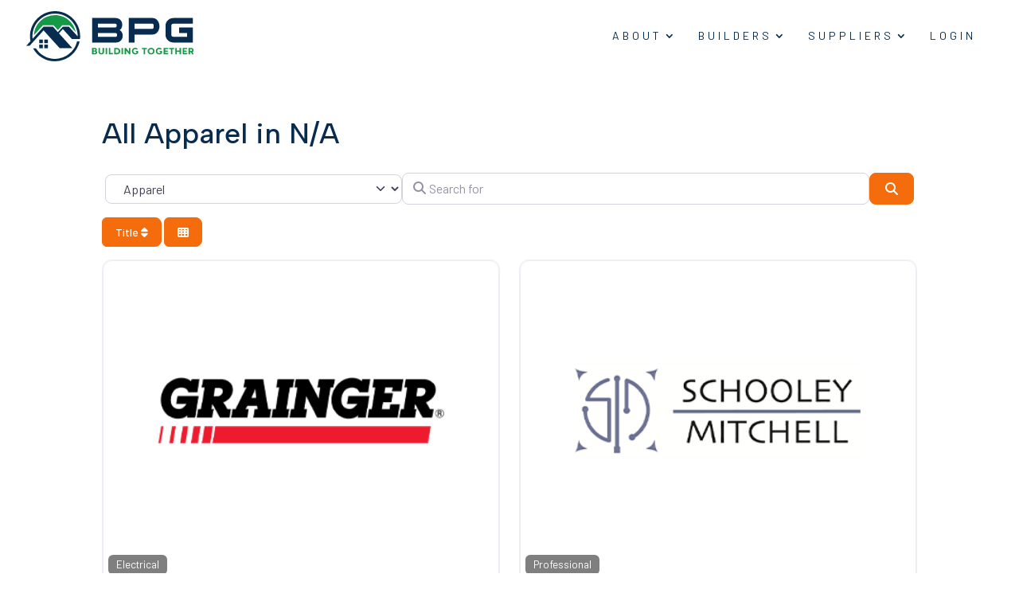

--- FILE ---
content_type: text/css; charset=UTF-8
request_url: https://builderspurchasinggroup.com/wp-content/et-cache/taxonomy/gd_placecategory/44/et-divi-dynamic-tb-204-late.css?ver=1767629398
body_size: -418
content:
@font-face{font-family:ETmodules;font-display:block;src:url(//builderspurchasinggroup.com/wp-content/themes/Divi/core/admin/fonts/modules/social/modules.eot);src:url(//builderspurchasinggroup.com/wp-content/themes/Divi/core/admin/fonts/modules/social/modules.eot?#iefix) format("embedded-opentype"),url(//builderspurchasinggroup.com/wp-content/themes/Divi/core/admin/fonts/modules/social/modules.woff) format("woff"),url(//builderspurchasinggroup.com/wp-content/themes/Divi/core/admin/fonts/modules/social/modules.ttf) format("truetype"),url(//builderspurchasinggroup.com/wp-content/themes/Divi/core/admin/fonts/modules/social/modules.svg#ETmodules) format("svg");font-weight:400;font-style:normal}

--- FILE ---
content_type: image/svg+xml
request_url: https://builderspurchasinggroup.com/wp-content/uploads/2023/03/BPG-Logo-Horizontal.svg
body_size: 4606
content:
<?xml version="1.0" encoding="UTF-8"?>
<svg xmlns="http://www.w3.org/2000/svg" width="356" height="107" viewBox="0 0 356 107" fill="none">
  <g clip-path="url(#clip0_2_30)">
    <path d="M105.392 45.0281L91.8918 30.0446H76.3913L67.1964 40.2566L57.9964 30.0446H35.4098L16.2551 51.3036C17.3974 27.4255 37.1206 8.35006 61.1957 8.35006C83.1208 8.35006 101.433 24.1685 105.392 45.0281Z" fill="#159947"></path>
    <path d="M35.2392 60.6235H27.5071V68.3771H35.2392V60.6235Z" fill="#072C50"></path>
    <path d="M46.0157 60.6235H38.2835V68.3771H46.0157V60.6235Z" fill="#072C50"></path>
    <path d="M35.2392 71.4319H27.5071V79.1907H35.2392V71.4319Z" fill="#072C50"></path>
    <path d="M46.0157 71.4319H38.2835V79.1907H46.0157V71.4319Z" fill="#072C50"></path>
    <path d="M113.341 64.6429C108.224 88.8114 86.7853 106.995 61.2009 106.995C41.0745 106.995 23.5169 95.7508 14.4461 79.1907H20.5657C29.0835 92.7115 44.1137 101.705 61.2009 101.705C83.865 101.705 102.911 85.8707 107.935 64.6481H113.341V64.6429Z" fill="#072C50"></path>
    <path d="M61.1957 0C31.797 0 7.88205 23.9973 7.88205 53.4974C7.88205 57.0916 8.23868 60.6079 8.91059 64.005L0 73.8954H7.11194L10.5128 70.1197L14.6632 65.5142L36.7588 40.9931L71.1814 79.1855H98.1716L69.4809 47.3412L77.7403 38.1769L96.8174 59.3476H114.184C114.396 57.4235 114.499 55.4682 114.499 53.4974C114.509 23.9973 90.5893 0 61.1957 0ZM109.227 53.8345L90.5428 33.0994H77.7455L67.1964 44.805L56.6422 33.0994H36.7536L13.4589 58.9483C13.2574 57.1538 13.1488 55.3386 13.1488 53.4974C13.1488 26.9173 34.7017 5.2901 61.1906 5.2901C87.6794 5.2901 109.227 26.9173 109.227 53.4974C109.227 53.6115 109.227 53.7204 109.227 53.8345Z" fill="#072C50"></path>
    <path d="M198.639 40.4329C202.876 43.078 205 47.1078 205 52.5276C205 56.4536 203.756 59.7729 201.267 62.4854C198.578 65.4675 194.942 66.956 190.366 66.956H140V14.6204H189.461C194.037 14.6204 197.667 16.1089 200.362 19.091C202.784 21.8035 203.997 25.1176 203.997 29.0489C203.997 33.924 202.213 37.7205 198.65 40.4278L198.639 40.4329ZM189.456 34.6813C191.204 34.6813 192.078 33.3743 192.078 30.7604C192.078 28.1464 191.204 26.8395 189.456 26.8395H152.109V34.6813H189.456ZM190.268 54.7369C192.011 54.7369 192.885 53.43 192.885 50.8161C192.885 48.2021 192.011 46.8952 190.268 46.8952H152.109V54.7369H190.268Z" fill="#072C50"></path>
    <path d="M283 32.337C283 37.0203 281.72 41.0242 279.164 44.3486C276.403 48.0828 272.768 49.9499 268.264 49.9499H230.114V66.9508H218V14.6204H268.264C272.773 14.6204 276.403 16.4875 279.164 20.2217C281.72 23.6187 283 27.6537 283 32.337ZM270.886 32.337C270.886 28.6703 270.012 26.8395 268.264 26.8395H230.114V37.736H268.264C270.012 37.736 270.886 35.9415 270.886 32.3422V32.337Z" fill="#072C50"></path>
    <path d="M354 66.9509H313.216C308.434 66.9509 304.368 65.3742 301.022 62.2261C297.676 59.0779 296 55.1311 296 50.3856V31.1805C296 26.4401 297.67 22.4933 301.022 19.34C304.368 16.1918 308.434 14.6152 313.216 14.6152H354V26.8291H313.216C309.938 26.8291 308.298 28.2813 308.298 31.1908V50.3648C308.298 53.2744 309.938 54.7266 313.216 54.7266H341.702V46.8848H324.997V34.6709H353.995V66.9457L354 66.9509Z" fill="#072C50"></path>
    <path d="M139.789 92.0425V78.6098H145.759C146.415 78.6098 147.009 78.6928 147.542 78.8639C148.074 79.0299 148.529 79.2737 148.906 79.5952C149.283 79.9168 149.573 80.3058 149.78 80.7725C149.981 81.2341 150.085 81.7683 150.085 82.3699C150.085 82.6448 150.038 82.9197 149.95 83.1894C149.862 83.4591 149.743 83.708 149.594 83.9362C149.444 84.1644 149.273 84.3667 149.077 84.5378C148.88 84.7142 148.674 84.8438 148.457 84.9268C148.777 85.0409 149.082 85.1965 149.371 85.3988C149.656 85.601 149.909 85.8344 150.126 86.1041C150.343 86.3738 150.514 86.6746 150.638 87.0014C150.762 87.3281 150.824 87.6756 150.824 88.0386C150.824 88.7647 150.689 89.3767 150.431 89.885C150.167 90.3932 149.826 90.803 149.397 91.1245C148.973 91.4461 148.493 91.6795 147.95 91.8247C147.412 91.9751 146.865 92.0477 146.312 92.0477H139.779L139.789 92.0425ZM142.905 83.9933H145.567C145.733 83.9933 145.893 83.9621 146.053 83.8947C146.213 83.8273 146.353 83.7339 146.477 83.6147C146.601 83.4902 146.704 83.345 146.782 83.1738C146.859 83.0027 146.901 82.8108 146.901 82.6033C146.901 82.3959 146.865 82.2092 146.787 82.038C146.71 81.8617 146.611 81.7164 146.487 81.5868C146.363 81.4623 146.219 81.3638 146.063 81.2964C145.903 81.2289 145.743 81.1926 145.578 81.1926H142.905V83.9985V83.9933ZM146.001 89.4649C146.167 89.4649 146.343 89.4338 146.529 89.3715C146.715 89.3093 146.89 89.2159 147.045 89.0863C147.206 88.9566 147.335 88.7958 147.438 88.5988C147.542 88.4017 147.599 88.1683 147.599 87.8986C147.599 87.66 147.557 87.4474 147.469 87.2607C147.381 87.074 147.268 86.9132 147.123 86.7783C146.978 86.6435 146.808 86.5398 146.617 86.4672C146.42 86.3946 146.219 86.3582 146.001 86.3582H142.905V89.4701H146.001V89.4649Z" fill="#159947"></path>
    <path d="M162.174 78.6098H165.301V86.8561C165.301 87.6548 165.161 88.3861 164.882 89.0603C164.603 89.7346 164.205 90.3155 163.693 90.803C163.182 91.2957 162.562 91.6743 161.838 91.9492C161.114 92.224 160.308 92.3589 159.409 92.3589C158.582 92.3589 157.806 92.2344 157.083 91.9803C156.364 91.7261 155.739 91.3631 155.207 90.886C154.674 90.4088 154.261 89.8331 153.961 89.1537C153.656 88.4743 153.506 87.7119 153.506 86.8613V78.615H156.623V86.8717C156.623 87.2711 156.685 87.6497 156.804 87.992C156.928 88.3394 157.104 88.6351 157.336 88.884C157.569 89.133 157.858 89.33 158.204 89.4753C158.551 89.6205 158.949 89.6931 159.404 89.6931C159.858 89.6931 160.236 89.6205 160.577 89.4804C160.918 89.3404 161.207 89.1433 161.445 88.8892C161.683 88.6351 161.859 88.3394 161.983 87.9971C162.107 87.6548 162.164 87.2814 162.164 86.8821V78.615L162.174 78.6098Z" fill="#159947"></path>
    <path d="M168.686 78.6098H171.813V92.0425H168.686V78.6098Z" fill="#159947"></path>
    <path d="M175.354 78.6098H178.481V89.356H184.104V92.0425H175.354V78.6098Z" fill="#159947"></path>
    <path d="M186.921 78.6098H192.369C193.387 78.6098 194.333 78.755 195.211 79.0455C196.085 79.3359 196.845 79.7612 197.485 80.3317C198.126 80.897 198.628 81.5972 198.995 82.4322C199.362 83.2672 199.543 84.2266 199.543 85.321C199.543 86.3219 199.387 87.2347 199.072 88.0646C198.757 88.8892 198.297 89.5997 197.692 90.1858C197.082 90.777 196.338 91.2334 195.449 91.5602C194.56 91.8869 193.547 92.0477 192.4 92.0477H186.921V78.615V78.6098ZM192.317 89.356C193.645 89.356 194.658 89.0137 195.361 88.3239C196.064 87.6341 196.41 86.6487 196.41 85.3573C196.41 84.7401 196.328 84.18 196.157 83.6769C195.992 83.179 195.738 82.7485 195.397 82.3959C195.056 82.0432 194.632 81.7735 194.121 81.5816C193.609 81.3897 193.004 81.2964 192.317 81.2964H190.048V89.356H192.317Z" fill="#159947"></path>
    <path d="M202.452 78.6098H205.579V92.0425H202.452V78.6098Z" fill="#159947"></path>
    <path d="M221.354 92.0425H218.651L212.247 83.9933V92.0425H209.12V78.6098H211.844L218.237 86.6383V78.6098H221.354V92.0425Z" fill="#159947"></path>
    <path d="M232.451 84.9579H237.552V89.8175C237.206 90.2273 236.808 90.5903 236.363 90.9067C235.919 91.2282 235.443 91.4928 234.942 91.7106C234.441 91.9284 233.919 92.0944 233.376 92.2033C232.838 92.3122 232.301 92.3693 231.769 92.3693C231.091 92.3693 230.44 92.2863 229.815 92.1151C229.189 91.9492 228.605 91.7106 228.063 91.4098C227.52 91.109 227.029 90.7407 226.584 90.3154C226.14 89.885 225.757 89.413 225.442 88.8892C225.122 88.3654 224.874 87.8001 224.703 87.1932C224.527 86.5864 224.439 85.9537 224.439 85.295C224.439 84.6364 224.527 84.014 224.703 83.4124C224.879 82.8108 225.122 82.2455 225.442 81.7216C225.763 81.1978 226.145 80.7207 226.584 80.2954C227.029 79.8649 227.52 79.5019 228.063 79.1959C228.605 78.8899 229.189 78.6513 229.815 78.4853C230.44 78.3194 231.091 78.2312 231.769 78.2312C232.838 78.2312 233.836 78.4335 234.761 78.8432C235.686 79.2529 236.482 79.8027 237.154 80.5028L234.937 82.401C234.554 81.9446 234.094 81.5868 233.552 81.3223C233.009 81.0578 232.415 80.9281 231.769 80.9281C231.19 80.9281 230.642 81.0422 230.13 81.2652C229.618 81.4882 229.169 81.7994 228.786 82.1884C228.404 82.5826 228.104 83.0442 227.882 83.5783C227.659 84.1125 227.551 84.6882 227.551 85.3054C227.551 85.9226 227.659 86.4983 227.882 87.0325C228.104 87.5667 228.404 88.0283 228.786 88.4224C229.169 88.8114 229.613 89.1226 230.13 89.3456C230.642 89.5686 231.19 89.6827 231.769 89.6827C232.26 89.6827 232.735 89.5997 233.195 89.4389C233.65 89.2782 234.063 89.05 234.435 88.7544V87.2244H232.44L232.451 84.9527V84.9579Z" fill="#159947"></path>
    <path d="M249.554 81.2964H245.806V78.6098H256.423V81.2964H252.675V92.0425H249.559V81.2964H249.554Z" fill="#159947"></path>
    <path d="M257.947 85.3054C257.947 84.6519 258.035 84.0296 258.211 83.428C258.387 82.8263 258.63 82.2662 258.95 81.7424C259.27 81.2186 259.653 80.7466 260.092 80.3213C260.537 79.896 261.028 79.533 261.57 79.227C262.113 78.921 262.697 78.6876 263.323 78.5216C263.948 78.3557 264.599 78.2727 265.276 78.2727C265.953 78.2727 266.594 78.3557 267.22 78.5216C267.845 78.6876 268.429 78.921 268.977 79.227C269.525 79.533 270.021 79.896 270.465 80.3213C270.915 80.7466 271.298 81.2186 271.613 81.7424C271.933 82.2662 272.176 82.8263 272.352 83.428C272.528 84.0296 272.616 84.6519 272.616 85.3054C272.616 85.9589 272.528 86.5813 272.352 87.1829C272.176 87.7845 271.933 88.3446 271.613 88.8685C271.292 89.3923 270.91 89.8694 270.465 90.2947C270.016 90.7252 269.52 91.0882 268.977 91.389C268.429 91.6898 267.845 91.9284 267.22 92.0944C266.594 92.2603 265.948 92.3485 265.276 92.3485C264.604 92.3485 263.948 92.2655 263.323 92.0944C262.697 91.9284 262.113 91.6898 261.57 91.389C261.028 91.0882 260.532 90.72 260.092 90.2947C259.648 89.8694 259.265 89.3923 258.95 88.8685C258.63 88.3446 258.387 87.7845 258.211 87.1829C258.035 86.5813 257.947 85.9589 257.947 85.3054ZM261.064 85.3158C261.064 85.933 261.172 86.5087 261.395 87.0377C261.617 87.5667 261.917 88.0283 262.299 88.4172C262.682 88.8062 263.126 89.1122 263.643 89.33C264.155 89.5531 264.703 89.662 265.281 89.662C265.86 89.662 266.424 89.5531 266.941 89.33C267.452 89.1122 267.902 88.8062 268.279 88.4172C268.657 88.0283 268.956 87.5719 269.179 87.0377C269.401 86.5087 269.509 85.933 269.509 85.3158C269.509 84.6986 269.401 84.1229 269.179 83.5939C268.956 83.0649 268.657 82.6033 268.279 82.2143C267.902 81.8254 267.457 81.5194 266.941 81.3015C266.429 81.0785 265.876 80.9696 265.281 80.9696C264.687 80.9696 264.155 81.0785 263.643 81.3015C263.131 81.5194 262.682 81.8254 262.299 82.2143C261.917 82.6033 261.617 83.0597 261.395 83.5939C261.172 84.1229 261.064 84.6986 261.064 85.3158Z" fill="#159947"></path>
    <path d="M283.232 84.9579H288.333V89.8175C287.987 90.2273 287.589 90.5903 287.144 90.9067C286.7 91.2282 286.224 91.4928 285.723 91.7106C285.222 91.9284 284.7 92.0944 284.157 92.2033C283.619 92.3122 283.082 92.3693 282.55 92.3693C281.872 92.3693 281.221 92.2863 280.596 92.1151C279.97 91.9492 279.386 91.7106 278.844 91.4098C278.301 91.109 277.805 90.7407 277.36 90.3154C276.916 89.885 276.533 89.413 276.218 88.8892C275.898 88.3654 275.65 87.8001 275.479 87.1932C275.303 86.5864 275.215 85.9537 275.215 85.295C275.215 84.6364 275.303 84.014 275.479 83.4124C275.655 82.8108 275.898 82.2455 276.218 81.7216C276.539 81.1978 276.916 80.7207 277.36 80.2954C277.805 79.8649 278.296 79.5019 278.844 79.1959C279.386 78.8899 279.97 78.6513 280.596 78.4853C281.221 78.3194 281.872 78.2312 282.55 78.2312C283.625 78.2312 284.622 78.4335 285.542 78.8432C286.467 79.2529 287.263 79.8027 287.935 80.5028L285.718 82.401C285.335 81.9446 284.875 81.5868 284.333 81.3223C283.79 81.0578 283.196 80.9281 282.55 80.9281C281.971 80.9281 281.423 81.0422 280.911 81.2652C280.399 81.4882 279.95 81.7994 279.567 82.1884C279.185 82.5826 278.885 83.0442 278.663 83.5783C278.441 84.1125 278.332 84.6882 278.332 85.3054C278.332 85.9226 278.441 86.4983 278.663 87.0325C278.885 87.5667 279.185 88.0283 279.567 88.4224C279.95 88.8114 280.394 89.1226 280.911 89.3456C281.423 89.5686 281.971 89.6827 282.55 89.6827C283.046 89.6827 283.516 89.5997 283.976 89.4389C284.431 89.2782 284.844 89.05 285.211 88.7544V87.2244H283.216L283.227 84.9527L283.232 84.9579Z" fill="#159947"></path>
    <path d="M292.06 78.6098H301.513V81.3067H295.187V84.0503H300.614V86.7369H295.187V89.356H301.601V92.0425H292.06V78.6098Z" fill="#159947"></path>
    <path d="M307.343 81.2964H303.596V78.6098H314.212V81.2964H310.465V92.0425H307.348V81.2964H307.343Z" fill="#159947"></path>
    <path d="M316.812 78.6098H319.939V84.0503H325.79V78.6098H328.927V92.0425H325.79V86.7369H319.939V92.0425H316.812V78.6098Z" fill="#159947"></path>
    <path d="M332.478 78.6098H341.931V81.3067H335.605V84.0503H341.032V86.7369H335.605V89.356H342.019V92.0425H332.478V78.6098Z" fill="#159947"></path>
    <path d="M350.066 87.6652H348.071V92.0425H344.944V78.6098H350.826C351.529 78.6098 352.18 78.7187 352.77 78.9417C353.364 79.1648 353.876 79.4708 354.305 79.8701C354.734 80.2695 355.07 80.7466 355.313 81.3015C355.55 81.8565 355.674 82.4737 355.674 83.1531C355.674 83.625 355.612 84.0711 355.499 84.4912C355.38 84.9113 355.214 85.2899 354.997 85.6322C354.78 85.9745 354.517 86.2805 354.207 86.5398C353.896 86.8043 353.55 87.0221 353.168 87.2036L356 92.0425H352.408L350.072 87.6652H350.066ZM350.697 84.9787C350.955 84.9787 351.193 84.932 351.415 84.8438C351.638 84.7557 351.834 84.6312 352 84.4756C352.17 84.32 352.299 84.1281 352.392 83.9051C352.491 83.6821 352.537 83.4331 352.537 83.1531C352.537 82.873 352.491 82.6344 352.392 82.4062C352.299 82.178 352.165 81.981 352 81.8202C351.834 81.6542 351.638 81.5246 351.415 81.4364C351.193 81.343 350.95 81.2964 350.697 81.2964H348.071V84.9787H350.697Z" fill="#159947"></path>
  </g>
  <defs>
    <clipPath id="clip0_2_30">
      <rect width="356" height="107" fill="white"></rect>
    </clipPath>
  </defs>
</svg>


--- FILE ---
content_type: image/svg+xml
request_url: https://builderspurchasinggroup.com/wp-content/uploads/2023/04/BPG-Logo-Horizontal-white.svg
body_size: 4585
content:
<?xml version="1.0" encoding="UTF-8"?>
<svg xmlns="http://www.w3.org/2000/svg" width="356" height="107" viewBox="0 0 356 107" fill="none">
  <g clip-path="url(#clip0_2_30)">
    <path d="M105.392 45.0281L91.8918 30.0446H76.3913L67.1964 40.2566L57.9964 30.0446H35.4098L16.2551 51.3036C17.3974 27.4255 37.1206 8.35006 61.1957 8.35006C83.1208 8.35006 101.433 24.1685 105.392 45.0281Z" fill="#ffffff"></path>
    <path d="M35.2392 60.6235H27.5071V68.3771H35.2392V60.6235Z" fill="#ffffff"></path>
    <path d="M46.0157 60.6235H38.2835V68.3771H46.0157V60.6235Z" fill="#ffffff"></path>
    <path d="M35.2392 71.4319H27.5071V79.1907H35.2392V71.4319Z" fill="#ffffff"></path>
    <path d="M46.0157 71.4319H38.2835V79.1907H46.0157V71.4319Z" fill="#ffffff"></path>
    <path d="M113.341 64.6429C108.224 88.8114 86.7853 106.995 61.2009 106.995C41.0745 106.995 23.5169 95.7508 14.4461 79.1907H20.5657C29.0835 92.7115 44.1137 101.705 61.2009 101.705C83.865 101.705 102.911 85.8707 107.935 64.6481H113.341V64.6429Z" fill="#ffffff"></path>
    <path d="M61.1957 0C31.797 0 7.88205 23.9973 7.88205 53.4974C7.88205 57.0916 8.23868 60.6079 8.91059 64.005L0 73.8954H7.11194L10.5128 70.1197L14.6632 65.5142L36.7588 40.9931L71.1814 79.1855H98.1716L69.4809 47.3412L77.7403 38.1769L96.8174 59.3476H114.184C114.396 57.4235 114.499 55.4682 114.499 53.4974C114.509 23.9973 90.5893 0 61.1957 0ZM109.227 53.8345L90.5428 33.0994H77.7455L67.1964 44.805L56.6422 33.0994H36.7536L13.4589 58.9483C13.2574 57.1538 13.1488 55.3386 13.1488 53.4974C13.1488 26.9173 34.7017 5.2901 61.1906 5.2901C87.6794 5.2901 109.227 26.9173 109.227 53.4974C109.227 53.6115 109.227 53.7204 109.227 53.8345Z" fill="#ffffff"></path>
    <path d="M198.639 40.4329C202.876 43.078 205 47.1078 205 52.5276C205 56.4536 203.756 59.7729 201.267 62.4854C198.578 65.4675 194.942 66.956 190.366 66.956H140V14.6204H189.461C194.037 14.6204 197.667 16.1089 200.362 19.091C202.784 21.8035 203.997 25.1176 203.997 29.0489C203.997 33.924 202.213 37.7205 198.65 40.4278L198.639 40.4329ZM189.456 34.6813C191.204 34.6813 192.078 33.3743 192.078 30.7604C192.078 28.1464 191.204 26.8395 189.456 26.8395H152.109V34.6813H189.456ZM190.268 54.7369C192.011 54.7369 192.885 53.43 192.885 50.8161C192.885 48.2021 192.011 46.8952 190.268 46.8952H152.109V54.7369H190.268Z" fill="#ffffff"></path>
    <path d="M283 32.337C283 37.0203 281.72 41.0242 279.164 44.3486C276.403 48.0828 272.768 49.9499 268.264 49.9499H230.114V66.9508H218V14.6204H268.264C272.773 14.6204 276.403 16.4875 279.164 20.2217C281.72 23.6187 283 27.6537 283 32.337ZM270.886 32.337C270.886 28.6703 270.012 26.8395 268.264 26.8395H230.114V37.736H268.264C270.012 37.736 270.886 35.9415 270.886 32.3422V32.337Z" fill="#ffffff"></path>
    <path d="M354 66.9509H313.216C308.434 66.9509 304.368 65.3742 301.022 62.2261C297.676 59.0779 296 55.1311 296 50.3856V31.1805C296 26.4401 297.67 22.4933 301.022 19.34C304.368 16.1918 308.434 14.6152 313.216 14.6152H354V26.8291H313.216C309.938 26.8291 308.298 28.2813 308.298 31.1908V50.3648C308.298 53.2744 309.938 54.7266 313.216 54.7266H341.702V46.8848H324.997V34.6709H353.995V66.9457L354 66.9509Z" fill="#ffffff"></path>
    <path d="M139.789 92.0425V78.6098H145.759C146.415 78.6098 147.009 78.6928 147.542 78.8639C148.074 79.0299 148.529 79.2737 148.906 79.5952C149.283 79.9168 149.573 80.3058 149.78 80.7725C149.981 81.2341 150.085 81.7683 150.085 82.3699C150.085 82.6448 150.038 82.9197 149.95 83.1894C149.862 83.4591 149.743 83.708 149.594 83.9362C149.444 84.1644 149.273 84.3667 149.077 84.5378C148.88 84.7142 148.674 84.8438 148.457 84.9268C148.777 85.0409 149.082 85.1965 149.371 85.3988C149.656 85.601 149.909 85.8344 150.126 86.1041C150.343 86.3738 150.514 86.6746 150.638 87.0014C150.762 87.3281 150.824 87.6756 150.824 88.0386C150.824 88.7647 150.689 89.3767 150.431 89.885C150.167 90.3932 149.826 90.803 149.397 91.1245C148.973 91.4461 148.493 91.6795 147.95 91.8247C147.412 91.9751 146.865 92.0477 146.312 92.0477H139.779L139.789 92.0425ZM142.905 83.9933H145.567C145.733 83.9933 145.893 83.9621 146.053 83.8947C146.213 83.8273 146.353 83.7339 146.477 83.6147C146.601 83.4902 146.704 83.345 146.782 83.1738C146.859 83.0027 146.901 82.8108 146.901 82.6033C146.901 82.3959 146.865 82.2092 146.787 82.038C146.71 81.8617 146.611 81.7164 146.487 81.5868C146.363 81.4623 146.219 81.3638 146.063 81.2964C145.903 81.2289 145.743 81.1926 145.578 81.1926H142.905V83.9985V83.9933ZM146.001 89.4649C146.167 89.4649 146.343 89.4338 146.529 89.3715C146.715 89.3093 146.89 89.2159 147.045 89.0863C147.206 88.9566 147.335 88.7958 147.438 88.5988C147.542 88.4017 147.599 88.1683 147.599 87.8986C147.599 87.66 147.557 87.4474 147.469 87.2607C147.381 87.074 147.268 86.9132 147.123 86.7783C146.978 86.6435 146.808 86.5398 146.617 86.4672C146.42 86.3946 146.219 86.3582 146.001 86.3582H142.905V89.4701H146.001V89.4649Z" fill="#ffffff"></path>
    <path d="M162.174 78.6098H165.301V86.8561C165.301 87.6548 165.161 88.3861 164.882 89.0603C164.603 89.7346 164.205 90.3155 163.693 90.803C163.182 91.2957 162.562 91.6743 161.838 91.9492C161.114 92.224 160.308 92.3589 159.409 92.3589C158.582 92.3589 157.806 92.2344 157.083 91.9803C156.364 91.7261 155.739 91.3631 155.207 90.886C154.674 90.4088 154.261 89.8331 153.961 89.1537C153.656 88.4743 153.506 87.7119 153.506 86.8613V78.615H156.623V86.8717C156.623 87.2711 156.685 87.6497 156.804 87.992C156.928 88.3394 157.104 88.6351 157.336 88.884C157.569 89.133 157.858 89.33 158.204 89.4753C158.551 89.6205 158.949 89.6931 159.404 89.6931C159.858 89.6931 160.236 89.6205 160.577 89.4804C160.918 89.3404 161.207 89.1433 161.445 88.8892C161.683 88.6351 161.859 88.3394 161.983 87.9971C162.107 87.6548 162.164 87.2814 162.164 86.8821V78.615L162.174 78.6098Z" fill="#ffffff"></path>
    <path d="M168.686 78.6098H171.813V92.0425H168.686V78.6098Z" fill="#ffffff"></path>
    <path d="M175.354 78.6098H178.481V89.356H184.104V92.0425H175.354V78.6098Z" fill="#ffffff"></path>
    <path d="M186.921 78.6098H192.369C193.387 78.6098 194.333 78.755 195.211 79.0455C196.085 79.3359 196.845 79.7612 197.485 80.3317C198.126 80.897 198.628 81.5972 198.995 82.4322C199.362 83.2672 199.543 84.2266 199.543 85.321C199.543 86.3219 199.387 87.2347 199.072 88.0646C198.757 88.8892 198.297 89.5997 197.692 90.1858C197.082 90.777 196.338 91.2334 195.449 91.5602C194.56 91.8869 193.547 92.0477 192.4 92.0477H186.921V78.615V78.6098ZM192.317 89.356C193.645 89.356 194.658 89.0137 195.361 88.3239C196.064 87.6341 196.41 86.6487 196.41 85.3573C196.41 84.7401 196.328 84.18 196.157 83.6769C195.992 83.179 195.738 82.7485 195.397 82.3959C195.056 82.0432 194.632 81.7735 194.121 81.5816C193.609 81.3897 193.004 81.2964 192.317 81.2964H190.048V89.356H192.317Z" fill="#ffffff"></path>
    <path d="M202.452 78.6098H205.579V92.0425H202.452V78.6098Z" fill="#ffffff"></path>
    <path d="M221.354 92.0425H218.651L212.247 83.9933V92.0425H209.12V78.6098H211.844L218.237 86.6383V78.6098H221.354V92.0425Z" fill="#ffffff"></path>
    <path d="M232.451 84.9579H237.552V89.8175C237.206 90.2273 236.808 90.5903 236.363 90.9067C235.919 91.2282 235.443 91.4928 234.942 91.7106C234.441 91.9284 233.919 92.0944 233.376 92.2033C232.838 92.3122 232.301 92.3693 231.769 92.3693C231.091 92.3693 230.44 92.2863 229.815 92.1151C229.189 91.9492 228.605 91.7106 228.063 91.4098C227.52 91.109 227.029 90.7407 226.584 90.3154C226.14 89.885 225.757 89.413 225.442 88.8892C225.122 88.3654 224.874 87.8001 224.703 87.1932C224.527 86.5864 224.439 85.9537 224.439 85.295C224.439 84.6364 224.527 84.014 224.703 83.4124C224.879 82.8108 225.122 82.2455 225.442 81.7216C225.763 81.1978 226.145 80.7207 226.584 80.2954C227.029 79.8649 227.52 79.5019 228.063 79.1959C228.605 78.8899 229.189 78.6513 229.815 78.4853C230.44 78.3194 231.091 78.2312 231.769 78.2312C232.838 78.2312 233.836 78.4335 234.761 78.8432C235.686 79.2529 236.482 79.8027 237.154 80.5028L234.937 82.401C234.554 81.9446 234.094 81.5868 233.552 81.3223C233.009 81.0578 232.415 80.9281 231.769 80.9281C231.19 80.9281 230.642 81.0422 230.13 81.2652C229.618 81.4882 229.169 81.7994 228.786 82.1884C228.404 82.5826 228.104 83.0442 227.882 83.5783C227.659 84.1125 227.551 84.6882 227.551 85.3054C227.551 85.9226 227.659 86.4983 227.882 87.0325C228.104 87.5667 228.404 88.0283 228.786 88.4224C229.169 88.8114 229.613 89.1226 230.13 89.3456C230.642 89.5686 231.19 89.6827 231.769 89.6827C232.26 89.6827 232.735 89.5997 233.195 89.4389C233.65 89.2782 234.063 89.05 234.435 88.7544V87.2244H232.44L232.451 84.9527V84.9579Z" fill="#ffffff"></path>
    <path d="M249.554 81.2964H245.806V78.6098H256.423V81.2964H252.675V92.0425H249.559V81.2964H249.554Z" fill="#ffffff"></path>
    <path d="M257.947 85.3054C257.947 84.6519 258.035 84.0296 258.211 83.428C258.387 82.8263 258.63 82.2662 258.95 81.7424C259.27 81.2186 259.653 80.7466 260.092 80.3213C260.537 79.896 261.028 79.533 261.57 79.227C262.113 78.921 262.697 78.6876 263.323 78.5216C263.948 78.3557 264.599 78.2727 265.276 78.2727C265.953 78.2727 266.594 78.3557 267.22 78.5216C267.845 78.6876 268.429 78.921 268.977 79.227C269.525 79.533 270.021 79.896 270.465 80.3213C270.915 80.7466 271.298 81.2186 271.613 81.7424C271.933 82.2662 272.176 82.8263 272.352 83.428C272.528 84.0296 272.616 84.6519 272.616 85.3054C272.616 85.9589 272.528 86.5813 272.352 87.1829C272.176 87.7845 271.933 88.3446 271.613 88.8685C271.292 89.3923 270.91 89.8694 270.465 90.2947C270.016 90.7252 269.52 91.0882 268.977 91.389C268.429 91.6898 267.845 91.9284 267.22 92.0944C266.594 92.2603 265.948 92.3485 265.276 92.3485C264.604 92.3485 263.948 92.2655 263.323 92.0944C262.697 91.9284 262.113 91.6898 261.57 91.389C261.028 91.0882 260.532 90.72 260.092 90.2947C259.648 89.8694 259.265 89.3923 258.95 88.8685C258.63 88.3446 258.387 87.7845 258.211 87.1829C258.035 86.5813 257.947 85.9589 257.947 85.3054ZM261.064 85.3158C261.064 85.933 261.172 86.5087 261.395 87.0377C261.617 87.5667 261.917 88.0283 262.299 88.4172C262.682 88.8062 263.126 89.1122 263.643 89.33C264.155 89.5531 264.703 89.662 265.281 89.662C265.86 89.662 266.424 89.5531 266.941 89.33C267.452 89.1122 267.902 88.8062 268.279 88.4172C268.657 88.0283 268.956 87.5719 269.179 87.0377C269.401 86.5087 269.509 85.933 269.509 85.3158C269.509 84.6986 269.401 84.1229 269.179 83.5939C268.956 83.0649 268.657 82.6033 268.279 82.2143C267.902 81.8254 267.457 81.5194 266.941 81.3015C266.429 81.0785 265.876 80.9696 265.281 80.9696C264.687 80.9696 264.155 81.0785 263.643 81.3015C263.131 81.5194 262.682 81.8254 262.299 82.2143C261.917 82.6033 261.617 83.0597 261.395 83.5939C261.172 84.1229 261.064 84.6986 261.064 85.3158Z" fill="#ffffff"></path>
    <path d="M283.232 84.9579H288.333V89.8175C287.987 90.2273 287.589 90.5903 287.144 90.9067C286.7 91.2282 286.224 91.4928 285.723 91.7106C285.222 91.9284 284.7 92.0944 284.157 92.2033C283.619 92.3122 283.082 92.3693 282.55 92.3693C281.872 92.3693 281.221 92.2863 280.596 92.1151C279.97 91.9492 279.386 91.7106 278.844 91.4098C278.301 91.109 277.805 90.7407 277.36 90.3154C276.916 89.885 276.533 89.413 276.218 88.8892C275.898 88.3654 275.65 87.8001 275.479 87.1932C275.303 86.5864 275.215 85.9537 275.215 85.295C275.215 84.6364 275.303 84.014 275.479 83.4124C275.655 82.8108 275.898 82.2455 276.218 81.7216C276.539 81.1978 276.916 80.7207 277.36 80.2954C277.805 79.8649 278.296 79.5019 278.844 79.1959C279.386 78.8899 279.97 78.6513 280.596 78.4853C281.221 78.3194 281.872 78.2312 282.55 78.2312C283.625 78.2312 284.622 78.4335 285.542 78.8432C286.467 79.2529 287.263 79.8027 287.935 80.5028L285.718 82.401C285.335 81.9446 284.875 81.5868 284.333 81.3223C283.79 81.0578 283.196 80.9281 282.55 80.9281C281.971 80.9281 281.423 81.0422 280.911 81.2652C280.399 81.4882 279.95 81.7994 279.567 82.1884C279.185 82.5826 278.885 83.0442 278.663 83.5783C278.441 84.1125 278.332 84.6882 278.332 85.3054C278.332 85.9226 278.441 86.4983 278.663 87.0325C278.885 87.5667 279.185 88.0283 279.567 88.4224C279.95 88.8114 280.394 89.1226 280.911 89.3456C281.423 89.5686 281.971 89.6827 282.55 89.6827C283.046 89.6827 283.516 89.5997 283.976 89.4389C284.431 89.2782 284.844 89.05 285.211 88.7544V87.2244H283.216L283.227 84.9527L283.232 84.9579Z" fill="#ffffff"></path>
    <path d="M292.06 78.6098H301.513V81.3067H295.187V84.0503H300.614V86.7369H295.187V89.356H301.601V92.0425H292.06V78.6098Z" fill="#ffffff"></path>
    <path d="M307.343 81.2964H303.596V78.6098H314.212V81.2964H310.465V92.0425H307.348V81.2964H307.343Z" fill="#ffffff"></path>
    <path d="M316.812 78.6098H319.939V84.0503H325.79V78.6098H328.927V92.0425H325.79V86.7369H319.939V92.0425H316.812V78.6098Z" fill="#ffffff"></path>
    <path d="M332.478 78.6098H341.931V81.3067H335.605V84.0503H341.032V86.7369H335.605V89.356H342.019V92.0425H332.478V78.6098Z" fill="#ffffff"></path>
    <path d="M350.066 87.6652H348.071V92.0425H344.944V78.6098H350.826C351.529 78.6098 352.18 78.7187 352.77 78.9417C353.364 79.1648 353.876 79.4708 354.305 79.8701C354.734 80.2695 355.07 80.7466 355.313 81.3015C355.55 81.8565 355.674 82.4737 355.674 83.1531C355.674 83.625 355.612 84.0711 355.499 84.4912C355.38 84.9113 355.214 85.2899 354.997 85.6322C354.78 85.9745 354.517 86.2805 354.207 86.5398C353.896 86.8043 353.55 87.0221 353.168 87.2036L356 92.0425H352.408L350.072 87.6652H350.066ZM350.697 84.9787C350.955 84.9787 351.193 84.932 351.415 84.8438C351.638 84.7557 351.834 84.6312 352 84.4756C352.17 84.32 352.299 84.1281 352.392 83.9051C352.491 83.6821 352.537 83.4331 352.537 83.1531C352.537 82.873 352.491 82.6344 352.392 82.4062C352.299 82.178 352.165 81.981 352 81.8202C351.834 81.6542 351.638 81.5246 351.415 81.4364C351.193 81.343 350.95 81.2964 350.697 81.2964H348.071V84.9787H350.697Z" fill="#ffffff"></path>
  </g>
  <defs>
    <clipPath id="clip0_2_30">
      <rect width="356" height="107" fill="white"></rect>
    </clipPath>
  </defs>
</svg>
